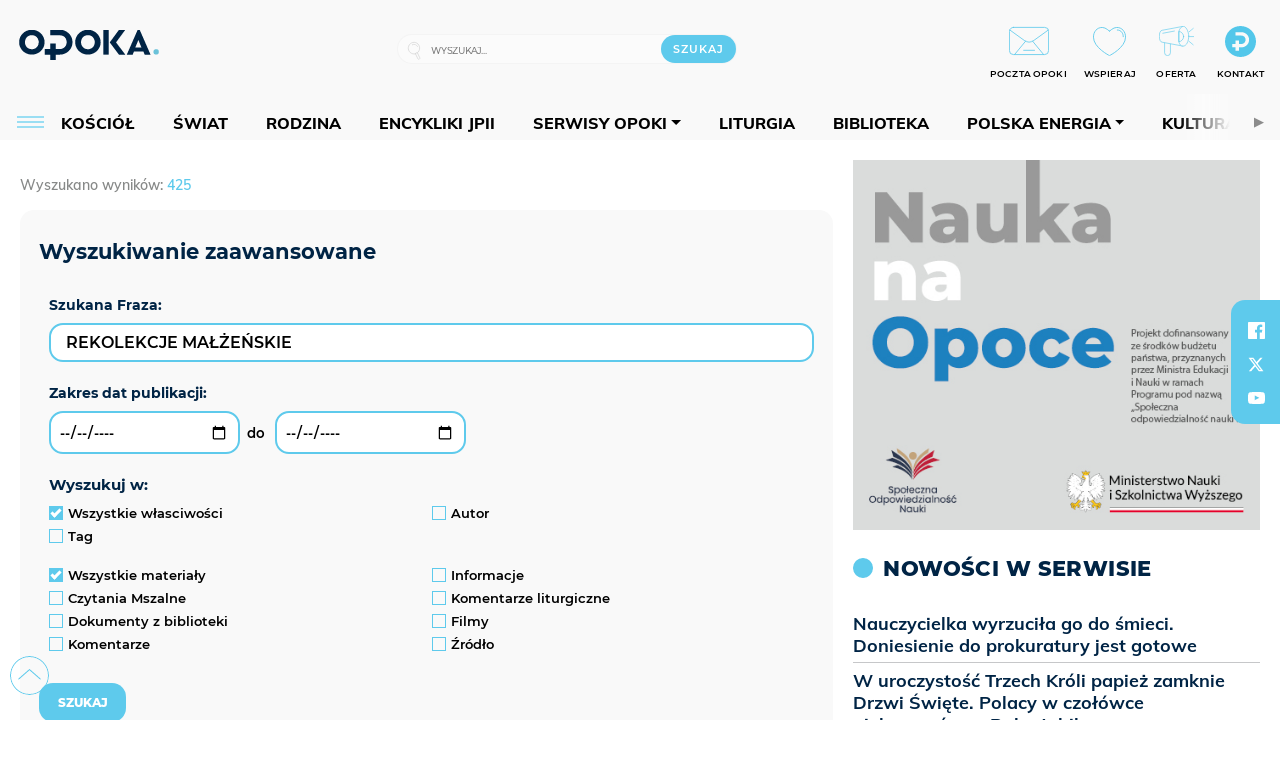

--- FILE ---
content_type: text/html; charset=utf-8
request_url: https://www.google.com/recaptcha/api2/anchor?ar=1&k=6LcwOuwUAAAAAKq9wIGoW2B5ey8UAQjuipIUAvZT&co=aHR0cHM6Ly9vcG9rYS5vcmcucGw6NDQz&hl=en&v=7gg7H51Q-naNfhmCP3_R47ho&size=invisible&anchor-ms=20000&execute-ms=30000&cb=76o0zsz736tz
body_size: 48383
content:
<!DOCTYPE HTML><html dir="ltr" lang="en"><head><meta http-equiv="Content-Type" content="text/html; charset=UTF-8">
<meta http-equiv="X-UA-Compatible" content="IE=edge">
<title>reCAPTCHA</title>
<style type="text/css">
/* cyrillic-ext */
@font-face {
  font-family: 'Roboto';
  font-style: normal;
  font-weight: 400;
  font-stretch: 100%;
  src: url(//fonts.gstatic.com/s/roboto/v48/KFO7CnqEu92Fr1ME7kSn66aGLdTylUAMa3GUBHMdazTgWw.woff2) format('woff2');
  unicode-range: U+0460-052F, U+1C80-1C8A, U+20B4, U+2DE0-2DFF, U+A640-A69F, U+FE2E-FE2F;
}
/* cyrillic */
@font-face {
  font-family: 'Roboto';
  font-style: normal;
  font-weight: 400;
  font-stretch: 100%;
  src: url(//fonts.gstatic.com/s/roboto/v48/KFO7CnqEu92Fr1ME7kSn66aGLdTylUAMa3iUBHMdazTgWw.woff2) format('woff2');
  unicode-range: U+0301, U+0400-045F, U+0490-0491, U+04B0-04B1, U+2116;
}
/* greek-ext */
@font-face {
  font-family: 'Roboto';
  font-style: normal;
  font-weight: 400;
  font-stretch: 100%;
  src: url(//fonts.gstatic.com/s/roboto/v48/KFO7CnqEu92Fr1ME7kSn66aGLdTylUAMa3CUBHMdazTgWw.woff2) format('woff2');
  unicode-range: U+1F00-1FFF;
}
/* greek */
@font-face {
  font-family: 'Roboto';
  font-style: normal;
  font-weight: 400;
  font-stretch: 100%;
  src: url(//fonts.gstatic.com/s/roboto/v48/KFO7CnqEu92Fr1ME7kSn66aGLdTylUAMa3-UBHMdazTgWw.woff2) format('woff2');
  unicode-range: U+0370-0377, U+037A-037F, U+0384-038A, U+038C, U+038E-03A1, U+03A3-03FF;
}
/* math */
@font-face {
  font-family: 'Roboto';
  font-style: normal;
  font-weight: 400;
  font-stretch: 100%;
  src: url(//fonts.gstatic.com/s/roboto/v48/KFO7CnqEu92Fr1ME7kSn66aGLdTylUAMawCUBHMdazTgWw.woff2) format('woff2');
  unicode-range: U+0302-0303, U+0305, U+0307-0308, U+0310, U+0312, U+0315, U+031A, U+0326-0327, U+032C, U+032F-0330, U+0332-0333, U+0338, U+033A, U+0346, U+034D, U+0391-03A1, U+03A3-03A9, U+03B1-03C9, U+03D1, U+03D5-03D6, U+03F0-03F1, U+03F4-03F5, U+2016-2017, U+2034-2038, U+203C, U+2040, U+2043, U+2047, U+2050, U+2057, U+205F, U+2070-2071, U+2074-208E, U+2090-209C, U+20D0-20DC, U+20E1, U+20E5-20EF, U+2100-2112, U+2114-2115, U+2117-2121, U+2123-214F, U+2190, U+2192, U+2194-21AE, U+21B0-21E5, U+21F1-21F2, U+21F4-2211, U+2213-2214, U+2216-22FF, U+2308-230B, U+2310, U+2319, U+231C-2321, U+2336-237A, U+237C, U+2395, U+239B-23B7, U+23D0, U+23DC-23E1, U+2474-2475, U+25AF, U+25B3, U+25B7, U+25BD, U+25C1, U+25CA, U+25CC, U+25FB, U+266D-266F, U+27C0-27FF, U+2900-2AFF, U+2B0E-2B11, U+2B30-2B4C, U+2BFE, U+3030, U+FF5B, U+FF5D, U+1D400-1D7FF, U+1EE00-1EEFF;
}
/* symbols */
@font-face {
  font-family: 'Roboto';
  font-style: normal;
  font-weight: 400;
  font-stretch: 100%;
  src: url(//fonts.gstatic.com/s/roboto/v48/KFO7CnqEu92Fr1ME7kSn66aGLdTylUAMaxKUBHMdazTgWw.woff2) format('woff2');
  unicode-range: U+0001-000C, U+000E-001F, U+007F-009F, U+20DD-20E0, U+20E2-20E4, U+2150-218F, U+2190, U+2192, U+2194-2199, U+21AF, U+21E6-21F0, U+21F3, U+2218-2219, U+2299, U+22C4-22C6, U+2300-243F, U+2440-244A, U+2460-24FF, U+25A0-27BF, U+2800-28FF, U+2921-2922, U+2981, U+29BF, U+29EB, U+2B00-2BFF, U+4DC0-4DFF, U+FFF9-FFFB, U+10140-1018E, U+10190-1019C, U+101A0, U+101D0-101FD, U+102E0-102FB, U+10E60-10E7E, U+1D2C0-1D2D3, U+1D2E0-1D37F, U+1F000-1F0FF, U+1F100-1F1AD, U+1F1E6-1F1FF, U+1F30D-1F30F, U+1F315, U+1F31C, U+1F31E, U+1F320-1F32C, U+1F336, U+1F378, U+1F37D, U+1F382, U+1F393-1F39F, U+1F3A7-1F3A8, U+1F3AC-1F3AF, U+1F3C2, U+1F3C4-1F3C6, U+1F3CA-1F3CE, U+1F3D4-1F3E0, U+1F3ED, U+1F3F1-1F3F3, U+1F3F5-1F3F7, U+1F408, U+1F415, U+1F41F, U+1F426, U+1F43F, U+1F441-1F442, U+1F444, U+1F446-1F449, U+1F44C-1F44E, U+1F453, U+1F46A, U+1F47D, U+1F4A3, U+1F4B0, U+1F4B3, U+1F4B9, U+1F4BB, U+1F4BF, U+1F4C8-1F4CB, U+1F4D6, U+1F4DA, U+1F4DF, U+1F4E3-1F4E6, U+1F4EA-1F4ED, U+1F4F7, U+1F4F9-1F4FB, U+1F4FD-1F4FE, U+1F503, U+1F507-1F50B, U+1F50D, U+1F512-1F513, U+1F53E-1F54A, U+1F54F-1F5FA, U+1F610, U+1F650-1F67F, U+1F687, U+1F68D, U+1F691, U+1F694, U+1F698, U+1F6AD, U+1F6B2, U+1F6B9-1F6BA, U+1F6BC, U+1F6C6-1F6CF, U+1F6D3-1F6D7, U+1F6E0-1F6EA, U+1F6F0-1F6F3, U+1F6F7-1F6FC, U+1F700-1F7FF, U+1F800-1F80B, U+1F810-1F847, U+1F850-1F859, U+1F860-1F887, U+1F890-1F8AD, U+1F8B0-1F8BB, U+1F8C0-1F8C1, U+1F900-1F90B, U+1F93B, U+1F946, U+1F984, U+1F996, U+1F9E9, U+1FA00-1FA6F, U+1FA70-1FA7C, U+1FA80-1FA89, U+1FA8F-1FAC6, U+1FACE-1FADC, U+1FADF-1FAE9, U+1FAF0-1FAF8, U+1FB00-1FBFF;
}
/* vietnamese */
@font-face {
  font-family: 'Roboto';
  font-style: normal;
  font-weight: 400;
  font-stretch: 100%;
  src: url(//fonts.gstatic.com/s/roboto/v48/KFO7CnqEu92Fr1ME7kSn66aGLdTylUAMa3OUBHMdazTgWw.woff2) format('woff2');
  unicode-range: U+0102-0103, U+0110-0111, U+0128-0129, U+0168-0169, U+01A0-01A1, U+01AF-01B0, U+0300-0301, U+0303-0304, U+0308-0309, U+0323, U+0329, U+1EA0-1EF9, U+20AB;
}
/* latin-ext */
@font-face {
  font-family: 'Roboto';
  font-style: normal;
  font-weight: 400;
  font-stretch: 100%;
  src: url(//fonts.gstatic.com/s/roboto/v48/KFO7CnqEu92Fr1ME7kSn66aGLdTylUAMa3KUBHMdazTgWw.woff2) format('woff2');
  unicode-range: U+0100-02BA, U+02BD-02C5, U+02C7-02CC, U+02CE-02D7, U+02DD-02FF, U+0304, U+0308, U+0329, U+1D00-1DBF, U+1E00-1E9F, U+1EF2-1EFF, U+2020, U+20A0-20AB, U+20AD-20C0, U+2113, U+2C60-2C7F, U+A720-A7FF;
}
/* latin */
@font-face {
  font-family: 'Roboto';
  font-style: normal;
  font-weight: 400;
  font-stretch: 100%;
  src: url(//fonts.gstatic.com/s/roboto/v48/KFO7CnqEu92Fr1ME7kSn66aGLdTylUAMa3yUBHMdazQ.woff2) format('woff2');
  unicode-range: U+0000-00FF, U+0131, U+0152-0153, U+02BB-02BC, U+02C6, U+02DA, U+02DC, U+0304, U+0308, U+0329, U+2000-206F, U+20AC, U+2122, U+2191, U+2193, U+2212, U+2215, U+FEFF, U+FFFD;
}
/* cyrillic-ext */
@font-face {
  font-family: 'Roboto';
  font-style: normal;
  font-weight: 500;
  font-stretch: 100%;
  src: url(//fonts.gstatic.com/s/roboto/v48/KFO7CnqEu92Fr1ME7kSn66aGLdTylUAMa3GUBHMdazTgWw.woff2) format('woff2');
  unicode-range: U+0460-052F, U+1C80-1C8A, U+20B4, U+2DE0-2DFF, U+A640-A69F, U+FE2E-FE2F;
}
/* cyrillic */
@font-face {
  font-family: 'Roboto';
  font-style: normal;
  font-weight: 500;
  font-stretch: 100%;
  src: url(//fonts.gstatic.com/s/roboto/v48/KFO7CnqEu92Fr1ME7kSn66aGLdTylUAMa3iUBHMdazTgWw.woff2) format('woff2');
  unicode-range: U+0301, U+0400-045F, U+0490-0491, U+04B0-04B1, U+2116;
}
/* greek-ext */
@font-face {
  font-family: 'Roboto';
  font-style: normal;
  font-weight: 500;
  font-stretch: 100%;
  src: url(//fonts.gstatic.com/s/roboto/v48/KFO7CnqEu92Fr1ME7kSn66aGLdTylUAMa3CUBHMdazTgWw.woff2) format('woff2');
  unicode-range: U+1F00-1FFF;
}
/* greek */
@font-face {
  font-family: 'Roboto';
  font-style: normal;
  font-weight: 500;
  font-stretch: 100%;
  src: url(//fonts.gstatic.com/s/roboto/v48/KFO7CnqEu92Fr1ME7kSn66aGLdTylUAMa3-UBHMdazTgWw.woff2) format('woff2');
  unicode-range: U+0370-0377, U+037A-037F, U+0384-038A, U+038C, U+038E-03A1, U+03A3-03FF;
}
/* math */
@font-face {
  font-family: 'Roboto';
  font-style: normal;
  font-weight: 500;
  font-stretch: 100%;
  src: url(//fonts.gstatic.com/s/roboto/v48/KFO7CnqEu92Fr1ME7kSn66aGLdTylUAMawCUBHMdazTgWw.woff2) format('woff2');
  unicode-range: U+0302-0303, U+0305, U+0307-0308, U+0310, U+0312, U+0315, U+031A, U+0326-0327, U+032C, U+032F-0330, U+0332-0333, U+0338, U+033A, U+0346, U+034D, U+0391-03A1, U+03A3-03A9, U+03B1-03C9, U+03D1, U+03D5-03D6, U+03F0-03F1, U+03F4-03F5, U+2016-2017, U+2034-2038, U+203C, U+2040, U+2043, U+2047, U+2050, U+2057, U+205F, U+2070-2071, U+2074-208E, U+2090-209C, U+20D0-20DC, U+20E1, U+20E5-20EF, U+2100-2112, U+2114-2115, U+2117-2121, U+2123-214F, U+2190, U+2192, U+2194-21AE, U+21B0-21E5, U+21F1-21F2, U+21F4-2211, U+2213-2214, U+2216-22FF, U+2308-230B, U+2310, U+2319, U+231C-2321, U+2336-237A, U+237C, U+2395, U+239B-23B7, U+23D0, U+23DC-23E1, U+2474-2475, U+25AF, U+25B3, U+25B7, U+25BD, U+25C1, U+25CA, U+25CC, U+25FB, U+266D-266F, U+27C0-27FF, U+2900-2AFF, U+2B0E-2B11, U+2B30-2B4C, U+2BFE, U+3030, U+FF5B, U+FF5D, U+1D400-1D7FF, U+1EE00-1EEFF;
}
/* symbols */
@font-face {
  font-family: 'Roboto';
  font-style: normal;
  font-weight: 500;
  font-stretch: 100%;
  src: url(//fonts.gstatic.com/s/roboto/v48/KFO7CnqEu92Fr1ME7kSn66aGLdTylUAMaxKUBHMdazTgWw.woff2) format('woff2');
  unicode-range: U+0001-000C, U+000E-001F, U+007F-009F, U+20DD-20E0, U+20E2-20E4, U+2150-218F, U+2190, U+2192, U+2194-2199, U+21AF, U+21E6-21F0, U+21F3, U+2218-2219, U+2299, U+22C4-22C6, U+2300-243F, U+2440-244A, U+2460-24FF, U+25A0-27BF, U+2800-28FF, U+2921-2922, U+2981, U+29BF, U+29EB, U+2B00-2BFF, U+4DC0-4DFF, U+FFF9-FFFB, U+10140-1018E, U+10190-1019C, U+101A0, U+101D0-101FD, U+102E0-102FB, U+10E60-10E7E, U+1D2C0-1D2D3, U+1D2E0-1D37F, U+1F000-1F0FF, U+1F100-1F1AD, U+1F1E6-1F1FF, U+1F30D-1F30F, U+1F315, U+1F31C, U+1F31E, U+1F320-1F32C, U+1F336, U+1F378, U+1F37D, U+1F382, U+1F393-1F39F, U+1F3A7-1F3A8, U+1F3AC-1F3AF, U+1F3C2, U+1F3C4-1F3C6, U+1F3CA-1F3CE, U+1F3D4-1F3E0, U+1F3ED, U+1F3F1-1F3F3, U+1F3F5-1F3F7, U+1F408, U+1F415, U+1F41F, U+1F426, U+1F43F, U+1F441-1F442, U+1F444, U+1F446-1F449, U+1F44C-1F44E, U+1F453, U+1F46A, U+1F47D, U+1F4A3, U+1F4B0, U+1F4B3, U+1F4B9, U+1F4BB, U+1F4BF, U+1F4C8-1F4CB, U+1F4D6, U+1F4DA, U+1F4DF, U+1F4E3-1F4E6, U+1F4EA-1F4ED, U+1F4F7, U+1F4F9-1F4FB, U+1F4FD-1F4FE, U+1F503, U+1F507-1F50B, U+1F50D, U+1F512-1F513, U+1F53E-1F54A, U+1F54F-1F5FA, U+1F610, U+1F650-1F67F, U+1F687, U+1F68D, U+1F691, U+1F694, U+1F698, U+1F6AD, U+1F6B2, U+1F6B9-1F6BA, U+1F6BC, U+1F6C6-1F6CF, U+1F6D3-1F6D7, U+1F6E0-1F6EA, U+1F6F0-1F6F3, U+1F6F7-1F6FC, U+1F700-1F7FF, U+1F800-1F80B, U+1F810-1F847, U+1F850-1F859, U+1F860-1F887, U+1F890-1F8AD, U+1F8B0-1F8BB, U+1F8C0-1F8C1, U+1F900-1F90B, U+1F93B, U+1F946, U+1F984, U+1F996, U+1F9E9, U+1FA00-1FA6F, U+1FA70-1FA7C, U+1FA80-1FA89, U+1FA8F-1FAC6, U+1FACE-1FADC, U+1FADF-1FAE9, U+1FAF0-1FAF8, U+1FB00-1FBFF;
}
/* vietnamese */
@font-face {
  font-family: 'Roboto';
  font-style: normal;
  font-weight: 500;
  font-stretch: 100%;
  src: url(//fonts.gstatic.com/s/roboto/v48/KFO7CnqEu92Fr1ME7kSn66aGLdTylUAMa3OUBHMdazTgWw.woff2) format('woff2');
  unicode-range: U+0102-0103, U+0110-0111, U+0128-0129, U+0168-0169, U+01A0-01A1, U+01AF-01B0, U+0300-0301, U+0303-0304, U+0308-0309, U+0323, U+0329, U+1EA0-1EF9, U+20AB;
}
/* latin-ext */
@font-face {
  font-family: 'Roboto';
  font-style: normal;
  font-weight: 500;
  font-stretch: 100%;
  src: url(//fonts.gstatic.com/s/roboto/v48/KFO7CnqEu92Fr1ME7kSn66aGLdTylUAMa3KUBHMdazTgWw.woff2) format('woff2');
  unicode-range: U+0100-02BA, U+02BD-02C5, U+02C7-02CC, U+02CE-02D7, U+02DD-02FF, U+0304, U+0308, U+0329, U+1D00-1DBF, U+1E00-1E9F, U+1EF2-1EFF, U+2020, U+20A0-20AB, U+20AD-20C0, U+2113, U+2C60-2C7F, U+A720-A7FF;
}
/* latin */
@font-face {
  font-family: 'Roboto';
  font-style: normal;
  font-weight: 500;
  font-stretch: 100%;
  src: url(//fonts.gstatic.com/s/roboto/v48/KFO7CnqEu92Fr1ME7kSn66aGLdTylUAMa3yUBHMdazQ.woff2) format('woff2');
  unicode-range: U+0000-00FF, U+0131, U+0152-0153, U+02BB-02BC, U+02C6, U+02DA, U+02DC, U+0304, U+0308, U+0329, U+2000-206F, U+20AC, U+2122, U+2191, U+2193, U+2212, U+2215, U+FEFF, U+FFFD;
}
/* cyrillic-ext */
@font-face {
  font-family: 'Roboto';
  font-style: normal;
  font-weight: 900;
  font-stretch: 100%;
  src: url(//fonts.gstatic.com/s/roboto/v48/KFO7CnqEu92Fr1ME7kSn66aGLdTylUAMa3GUBHMdazTgWw.woff2) format('woff2');
  unicode-range: U+0460-052F, U+1C80-1C8A, U+20B4, U+2DE0-2DFF, U+A640-A69F, U+FE2E-FE2F;
}
/* cyrillic */
@font-face {
  font-family: 'Roboto';
  font-style: normal;
  font-weight: 900;
  font-stretch: 100%;
  src: url(//fonts.gstatic.com/s/roboto/v48/KFO7CnqEu92Fr1ME7kSn66aGLdTylUAMa3iUBHMdazTgWw.woff2) format('woff2');
  unicode-range: U+0301, U+0400-045F, U+0490-0491, U+04B0-04B1, U+2116;
}
/* greek-ext */
@font-face {
  font-family: 'Roboto';
  font-style: normal;
  font-weight: 900;
  font-stretch: 100%;
  src: url(//fonts.gstatic.com/s/roboto/v48/KFO7CnqEu92Fr1ME7kSn66aGLdTylUAMa3CUBHMdazTgWw.woff2) format('woff2');
  unicode-range: U+1F00-1FFF;
}
/* greek */
@font-face {
  font-family: 'Roboto';
  font-style: normal;
  font-weight: 900;
  font-stretch: 100%;
  src: url(//fonts.gstatic.com/s/roboto/v48/KFO7CnqEu92Fr1ME7kSn66aGLdTylUAMa3-UBHMdazTgWw.woff2) format('woff2');
  unicode-range: U+0370-0377, U+037A-037F, U+0384-038A, U+038C, U+038E-03A1, U+03A3-03FF;
}
/* math */
@font-face {
  font-family: 'Roboto';
  font-style: normal;
  font-weight: 900;
  font-stretch: 100%;
  src: url(//fonts.gstatic.com/s/roboto/v48/KFO7CnqEu92Fr1ME7kSn66aGLdTylUAMawCUBHMdazTgWw.woff2) format('woff2');
  unicode-range: U+0302-0303, U+0305, U+0307-0308, U+0310, U+0312, U+0315, U+031A, U+0326-0327, U+032C, U+032F-0330, U+0332-0333, U+0338, U+033A, U+0346, U+034D, U+0391-03A1, U+03A3-03A9, U+03B1-03C9, U+03D1, U+03D5-03D6, U+03F0-03F1, U+03F4-03F5, U+2016-2017, U+2034-2038, U+203C, U+2040, U+2043, U+2047, U+2050, U+2057, U+205F, U+2070-2071, U+2074-208E, U+2090-209C, U+20D0-20DC, U+20E1, U+20E5-20EF, U+2100-2112, U+2114-2115, U+2117-2121, U+2123-214F, U+2190, U+2192, U+2194-21AE, U+21B0-21E5, U+21F1-21F2, U+21F4-2211, U+2213-2214, U+2216-22FF, U+2308-230B, U+2310, U+2319, U+231C-2321, U+2336-237A, U+237C, U+2395, U+239B-23B7, U+23D0, U+23DC-23E1, U+2474-2475, U+25AF, U+25B3, U+25B7, U+25BD, U+25C1, U+25CA, U+25CC, U+25FB, U+266D-266F, U+27C0-27FF, U+2900-2AFF, U+2B0E-2B11, U+2B30-2B4C, U+2BFE, U+3030, U+FF5B, U+FF5D, U+1D400-1D7FF, U+1EE00-1EEFF;
}
/* symbols */
@font-face {
  font-family: 'Roboto';
  font-style: normal;
  font-weight: 900;
  font-stretch: 100%;
  src: url(//fonts.gstatic.com/s/roboto/v48/KFO7CnqEu92Fr1ME7kSn66aGLdTylUAMaxKUBHMdazTgWw.woff2) format('woff2');
  unicode-range: U+0001-000C, U+000E-001F, U+007F-009F, U+20DD-20E0, U+20E2-20E4, U+2150-218F, U+2190, U+2192, U+2194-2199, U+21AF, U+21E6-21F0, U+21F3, U+2218-2219, U+2299, U+22C4-22C6, U+2300-243F, U+2440-244A, U+2460-24FF, U+25A0-27BF, U+2800-28FF, U+2921-2922, U+2981, U+29BF, U+29EB, U+2B00-2BFF, U+4DC0-4DFF, U+FFF9-FFFB, U+10140-1018E, U+10190-1019C, U+101A0, U+101D0-101FD, U+102E0-102FB, U+10E60-10E7E, U+1D2C0-1D2D3, U+1D2E0-1D37F, U+1F000-1F0FF, U+1F100-1F1AD, U+1F1E6-1F1FF, U+1F30D-1F30F, U+1F315, U+1F31C, U+1F31E, U+1F320-1F32C, U+1F336, U+1F378, U+1F37D, U+1F382, U+1F393-1F39F, U+1F3A7-1F3A8, U+1F3AC-1F3AF, U+1F3C2, U+1F3C4-1F3C6, U+1F3CA-1F3CE, U+1F3D4-1F3E0, U+1F3ED, U+1F3F1-1F3F3, U+1F3F5-1F3F7, U+1F408, U+1F415, U+1F41F, U+1F426, U+1F43F, U+1F441-1F442, U+1F444, U+1F446-1F449, U+1F44C-1F44E, U+1F453, U+1F46A, U+1F47D, U+1F4A3, U+1F4B0, U+1F4B3, U+1F4B9, U+1F4BB, U+1F4BF, U+1F4C8-1F4CB, U+1F4D6, U+1F4DA, U+1F4DF, U+1F4E3-1F4E6, U+1F4EA-1F4ED, U+1F4F7, U+1F4F9-1F4FB, U+1F4FD-1F4FE, U+1F503, U+1F507-1F50B, U+1F50D, U+1F512-1F513, U+1F53E-1F54A, U+1F54F-1F5FA, U+1F610, U+1F650-1F67F, U+1F687, U+1F68D, U+1F691, U+1F694, U+1F698, U+1F6AD, U+1F6B2, U+1F6B9-1F6BA, U+1F6BC, U+1F6C6-1F6CF, U+1F6D3-1F6D7, U+1F6E0-1F6EA, U+1F6F0-1F6F3, U+1F6F7-1F6FC, U+1F700-1F7FF, U+1F800-1F80B, U+1F810-1F847, U+1F850-1F859, U+1F860-1F887, U+1F890-1F8AD, U+1F8B0-1F8BB, U+1F8C0-1F8C1, U+1F900-1F90B, U+1F93B, U+1F946, U+1F984, U+1F996, U+1F9E9, U+1FA00-1FA6F, U+1FA70-1FA7C, U+1FA80-1FA89, U+1FA8F-1FAC6, U+1FACE-1FADC, U+1FADF-1FAE9, U+1FAF0-1FAF8, U+1FB00-1FBFF;
}
/* vietnamese */
@font-face {
  font-family: 'Roboto';
  font-style: normal;
  font-weight: 900;
  font-stretch: 100%;
  src: url(//fonts.gstatic.com/s/roboto/v48/KFO7CnqEu92Fr1ME7kSn66aGLdTylUAMa3OUBHMdazTgWw.woff2) format('woff2');
  unicode-range: U+0102-0103, U+0110-0111, U+0128-0129, U+0168-0169, U+01A0-01A1, U+01AF-01B0, U+0300-0301, U+0303-0304, U+0308-0309, U+0323, U+0329, U+1EA0-1EF9, U+20AB;
}
/* latin-ext */
@font-face {
  font-family: 'Roboto';
  font-style: normal;
  font-weight: 900;
  font-stretch: 100%;
  src: url(//fonts.gstatic.com/s/roboto/v48/KFO7CnqEu92Fr1ME7kSn66aGLdTylUAMa3KUBHMdazTgWw.woff2) format('woff2');
  unicode-range: U+0100-02BA, U+02BD-02C5, U+02C7-02CC, U+02CE-02D7, U+02DD-02FF, U+0304, U+0308, U+0329, U+1D00-1DBF, U+1E00-1E9F, U+1EF2-1EFF, U+2020, U+20A0-20AB, U+20AD-20C0, U+2113, U+2C60-2C7F, U+A720-A7FF;
}
/* latin */
@font-face {
  font-family: 'Roboto';
  font-style: normal;
  font-weight: 900;
  font-stretch: 100%;
  src: url(//fonts.gstatic.com/s/roboto/v48/KFO7CnqEu92Fr1ME7kSn66aGLdTylUAMa3yUBHMdazQ.woff2) format('woff2');
  unicode-range: U+0000-00FF, U+0131, U+0152-0153, U+02BB-02BC, U+02C6, U+02DA, U+02DC, U+0304, U+0308, U+0329, U+2000-206F, U+20AC, U+2122, U+2191, U+2193, U+2212, U+2215, U+FEFF, U+FFFD;
}

</style>
<link rel="stylesheet" type="text/css" href="https://www.gstatic.com/recaptcha/releases/7gg7H51Q-naNfhmCP3_R47ho/styles__ltr.css">
<script nonce="KVmCPtAiUCoV-wdF52JMOw" type="text/javascript">window['__recaptcha_api'] = 'https://www.google.com/recaptcha/api2/';</script>
<script type="text/javascript" src="https://www.gstatic.com/recaptcha/releases/7gg7H51Q-naNfhmCP3_R47ho/recaptcha__en.js" nonce="KVmCPtAiUCoV-wdF52JMOw">
      
    </script></head>
<body><div id="rc-anchor-alert" class="rc-anchor-alert"></div>
<input type="hidden" id="recaptcha-token" value="[base64]">
<script type="text/javascript" nonce="KVmCPtAiUCoV-wdF52JMOw">
      recaptcha.anchor.Main.init("[\x22ainput\x22,[\x22bgdata\x22,\x22\x22,\[base64]/[base64]/[base64]/KE4oMTI0LHYsdi5HKSxMWihsLHYpKTpOKDEyNCx2LGwpLFYpLHYpLFQpKSxGKDE3MSx2KX0scjc9ZnVuY3Rpb24obCl7cmV0dXJuIGx9LEM9ZnVuY3Rpb24obCxWLHYpe04odixsLFYpLFZbYWtdPTI3OTZ9LG49ZnVuY3Rpb24obCxWKXtWLlg9KChWLlg/[base64]/[base64]/[base64]/[base64]/[base64]/[base64]/[base64]/[base64]/[base64]/[base64]/[base64]\\u003d\x22,\[base64]\x22,\[base64]/[base64]/[base64]/Ci8OQw6TDrMOAC8KVH8O5w77CoTfCrMKiw7VMakBuwp7DjsOxWMOJNsKzNMKvwrgMOF4UZDpcQ07DrBHDiHXCjcKbwr/CgnnDgsOYeMKhZ8O9DzYbwroaNE8LwoQCwq3Cg8OzwqJtR1fDg8O5wpvCr2/Dt8Olwq9PeMOwwr5uGcOMXBXCuQVMwq1lRn3DuD7CmQvCisOtP8K+G27DrMOcwpjDjkZVw5bCjcOWwqDCuMOnV8KTDUldMcKfw7hoCwzCpVXCsWbDrcOpN10mwplAUAFpbsKmwpXCvsODe1DCnww9WCw5EH/DlXEyLDbDhkbDqBpDHF/Cu8OQwrLDqsKIwqTCm3UYw6TCtcKEwpcIN8OqV8Klw6AFw4RKw4vDtsOFwoVIH1NIe8KLWhoSw755wpRTfiljaw7CulDCn8KXwrJeAi8fwqDCqsOYw4oKw7rCh8OMwoIwWsOGemrDlgQ/QHLDiFLDvMO/wq0FwocLDAFQwrTCrzJkX3p1RsO/w63DpyjDosO2G8OPLxBbaH7DnG3ChsOAw7jCqxfCjcKdOsKgw6MYw7TDrcOsw4oFCsO6LcOUw5zChB1ENTXDqQzCgizDusK/[base64]/[base64]/wq1hwo4uNFHDiMOKwqbClMKpJGrDgcKAwpzDtTs3w4ccw5MEw7NUKVB3w4HDmcKhSyJ8w6sFe3BwKMKWdMObwqkPMUPDgMO7ZljCmGUyacOOf1nCvcOYXcOsaCM5S2LDgcOkWFR6wqnCmSTCs8K/EDjDo8KCUG9Jw4l6wqtEwq05w4FHHcO0K3rCisKpGMOddnBVwrHDi1TCncOjw5Vpw5UpesO9w4R2w7tcwobDmMO3wokaHHN/w5nDrcK6OsKzUAvCkBNzwqXCn8KIw48YASJuwobDvcO8Y09HwqfCv8K0fcOXw6fDniNMelzCn8OMcMK3w5bDvSXCjcKlworCl8ORXXl/ccKHwrQpwoPCk8K3wpHCoCrDvsKRwrMXWsKEwrBeNMKXwpcwAcKDDcOHw7ojMsKtF8KYwo7CkmMVw4F4wq8Xw7UrOsO0w7xZw4Axw49/wpXCmMOnwoF0OF/Di8K1w4QhdcKEw60zwp8Jw7TCnU/Cg0xRwoLDocO6w4ZYw5klK8KmQcKww4XCpSjCqnjDr1nDqsKaesOJS8KtN8KMMMOqw655w7zCj8KRw4LCpsOxw7TDtsO+bCoHw7dRScOcOGvDlsKKa3/Dq0IWcsKBOcK3WMKNw4Fzw6obw6R1w55TNnYsUy/CmlMewrnDpcKMQQLDvirDt8OywolKwpXDvFfDmcOgP8KzFCYkEcOiWsKtHh/DuUjDuX5yScK4w77DiMKywpzDoR/DlsOQw7TDnGrCnC5qw7QGw5IZwodqw5jDnsKKw6PDvcOywr58aywoBl7CssOAwrsjbMKndmIHw7wzw5HDrMKNwqU4w612wpzCpMOawo3CoMO/[base64]/CkxlawqUqGMO/w4nDpUPCssKndQfDpcKfRlrDgcKrHiDChXnDiUE/cMKqw4p9w5zCijbChcKNwo7DgsKDQ8ONwr1FwpHDjsOtw4V6w6TDs8OwYsOkw68df8OEQx12w5fChMK4wpkBOVfDh3jCjQIbfCFkw6nCtcOEwpjCrsKYUsKKw4fDumsjOsKMwpFnwo7CosKuIA3CgsOZw7fCiQkVw6/CmGFiwoN/[base64]/DicORCFN/FEjCu2ZZwr9Ewp8dw4fCol1sNMOhV8OpDsOVwq0OW8OnwpTChsKyLzLDvcK/w6Y+JMKGdG54wo1AK8OZSDA/dkYnw48gQh9iQ8OSb8ONdsO4wrXDkcOcw5RNwpk/VcOvwo1qFWUAwoLCi3EEM8KqSUYKw6HDocK2w7g/w7PCtsKiYMOxw63DpgjCucOWK8OXw7HDt0HCt1HCsMOEwrRCwpXDhGfCsMKLe8OGJ0zDhsO3KMKjCMOAw50/[base64]/Cn0rCtxYYIsOuesKZwoghbU7Dv8KuEMObwrbCuioEw4/[base64]/DqsKNwqZyGCwmehrDhljCgRrCh8KdSsK2wpDClgobwrDCiMKjZcOPDMO4wqR6E8O5MTwcL8OQw4weMnprFcO5w4JXCDsYw5bDkHIyw5zDmcKlEMOxa3DDoF8lFmjDpEQFRsOCJcKiMMO9w6PDksKwFS87YMKndjXDq8KZw4E/[base64]/[base64]/Cv8KjwpZVw70Iw5fCmsObw6NnZUfClE/Do2p2axHDk8KeEMKkL01xw4XDoEkRVS/CvsKIwpEBacOaaAh0IkdNw695wqTCq8Oswq3DgDYxw6DCksOfw7zCqjoDVA9kw6jDjXdow7EDAcKCAMKxRxRfw4DDrMO4bRhrXCbCqcOoSRfDrcObdjI1IQAtwoRGK13DoMO1YsKOwoF/[base64]/[base64]/[base64]/Co8OEwpANAjzDsQk/w5xMbcOCwoPDp2LDksKiw6ssw6vCjsKMVkXCusKPw4HCt3wqMGDCisOFwqBmW2V4WcKIwpPCscONEVwowpLCrcO7w4TCmMKzw4AfDMOxN8O8woVPw5fCuWUrUgVuHcK4S3zCtMO1d3Brw6vCo8KHw4gNBB/CrnnCuMO4IcOWbgbCizd2w4csGXDDjsOPAcKAHV8gacKnE0hXwpdvw4HCnMO/EBnCp0waw4fDpMOww6BYwpnDusKFwr/CtVvCohNJwrfCscOawpkZBjp6w752w7YQw77Cu352d0PCjw3DljZ4EAI1M8O/RWEJwrxqaVpcTTrDm0YmwpDCnsKuw4ErRR3Dkkl7wqAaw53ClBprXMKtSjd+wr4jGMOdw6k7w4XCo3AjwpfDo8OFHR/[base64]/[base64]/[base64]/[base64]/w4E4wofCgzdowp8cw5RLw77Cr8OScmDCjcO8w5zDtS7DksOxw53DksK3cMKtw6bCrhgQMsOAw6hsCERewq/DrQDDknUpCUrCijDCsGpuN8OjIwwhwp8zw71OwpvCrzzDkQDCu8O/YzJsY8OzfzvDtHARAHYywp3DhsK8MgtKCsKnBcKYw5A5w47DlMKBw6MIEAQSB3JdFcKbTcKWBsONCwTCjAbDrnXDrFZANhsZwp1GXkLDkks0PsKrw7VWNcOzw5AVwr52w7zDj8K/[base64]/[base64]/[base64]/CrA5uw590w6F/V1Zyw4zCtMKteWNywqwPw540w5HCugrDp0nCq8KyIzfDhH7CicKtesKBw5cLfcKYIj7DnsK4w7XCmFjDuFnDhXw3wo7CqBjDscKWXcKIDhNcQnzCmsKQw7l9w7BtwowVwpbDk8O0esK0YMOdwrFsV1NuScKiRTYUwpsLWmRDwpobwo5zVyEwNxt1w7/[base64]/Dt8OGw5jCs8O0KmbDpwttw41tw4PCg8KHw4B9wo1lw6rCl8OBwpEqw6Yhw6VBw47CvsKbwrPDpQPClsOfDzHDpyTCkD7DpCnCvsO/[base64]/DmiY0w7TCl2HDmwImSAnDiSJCC8K6w5YqKEjCgcOPLMO/wrnCtsKnwq3Ck8OowqEcwp92wpTCsnh2F14OG8KSwplIw7BPwrEOwpPCsMOZAsK9JMOAcG1sT1IdwrZCG8O3DcOcYcOew5syw4Yxw7DCskwLd8Olw5zDpMK/woAiwqnCsAnDg8KZWMOgGwdrL2bCkMOCwobDgMKMwqHDsR3DkWpOwpFDWcOjwqzDrCXDtcKacMKHBTTDkcOEIRlWwoDCr8KkHl7DhAgywoLCjE59FShjAWA7wp9nXW1ew6vDj1dWeWfCnGfClsO9w7lnw6jDscKwAsKGwpsJwqjCihVuwqjDi0vCjlNKw4Z5w7lcYcK/WMOiW8KMwrVfw5zCvQYkwprDqDhvw5E0w7VpPsOewoYjGMKeC8O/woMeMMK6JDfCrQDCisOZw4l/EcKgwprDv23CpcK9N8OhZcKkwqw8UCRpwokxw63CscOaw5JUw6psa1keGk/CjsKVScOew63Cr8KlwqJfwp9WV8KlBULDpsKYwp/CqMOFw7AUNMKBeSTCkcKnwpLDgnZmJMKVLTbDtUHCi8O2PDodwoVYSMOqw4rCgGV/UixnwrXDjRLClcKBwojCnD3CvcOWdhjDqmIWw5Rbw6nCtmPDqcObwpnCgcKSb2d5DcO6cHgxw5PDhcOCZicKw5QZwq/[base64]/CtDTDrF9WSsOyZBPCoHNUOsKeMkg4H8KZJ8K4TCHCoy7DpcO4a212w7d+wr85FcKSw4zCr8KPZnLCk8OJw4ADw603wq5CWDLChcOUwqQ/wpfDoyHDox/CucOzG8KIFSVEfRhJw6bDnxArwofDkMKqwoTDpxZgBWzCncOWK8KGw6lAdmghcMK/E8OjPno9Ul3CpsKkdF9jw5JIwpoMIMKnworDnMOaEcORw6QCV8OFwr3Ck0HDsxRBGlJNdMOfw4gQw7RbTH81w7fDgmfCkcOyLMOuVR/CocK5w50mw7gSZMOkPmrDl37CuMOYwpN8XcK4P1sSw4LCssOew5pCw77DhcKNe8OIHDp/[base64]/AsKJw7xiSExPI0vDrMKTBMKSwpzCtlvDqcKqwoPDoMOlwpTDjjs8ehjCiS7CmkMDCiZqwoAJfsK+OVZew53CiRrDhH/DmMKhDsKsw6ENAMODw5DCpj3Do3New4DCp8KlW3whwo/CoGtpfcKSJF3DrcOdGcOlwqsGwq0KwqgVw67CtzrCn8KVw50gwpTCrcKpw5NYWQjClirCgcO8w4BGw4nDvk/Co8O3wrbCqxp3V8K/[base64]/Dh0VgwpTDq8KmwqjDsMK0dzx9FQFsEmwYcF3DncOSOzlZwojDkVXDp8OkGSBuw5UOwp5WwpjCrcOTw7FySWF9PsOzXC0xw7MFTMKJODrCi8Opw5pTw6LDs8OwYMOkwofCrgjCil5KwpDDlMOow4XDsnDDlcO/[base64]/DoMKdwrXDqsKZeRN5w5A7KyF6IQfDnCkwaFkew7HDmW4AK3kNRcKAw77DrsKGwqjDhUx9CivCncKcOcK7GMOJw47DvAAWw7sGe1zDhABkwo3CgSslw4rDlCzCkcO/[base64]/[base64]/woARwpXDvQ7DocOwFA5DIcKBwrA4SVUfw6IeGVYfHMOCVsOlwo/Do8O1UE82PCwvO8K+w4JmwoA4Mh3CvSUGw77DrUkkw6Uxw67CtV44T2fCoMO8wpJDO8Oyw4PCjn7DtMOKw6jCv8O5ZcOQw5fCgHoEwpQdVMKew57DpcOoD10Bw4nDm2LCksOzBzbDo8OmwqnCl8O4woLDqyPDqMOKw6nCunUjOUgDSiNpLcKtOEE/Wh1jAB7Coi/DqkRuw5XDrwAiIsOewoQbwrLCix/DmBPDjcKjwrl5BX4oDsOwQgPCpsOxOhzDu8O5w71VwrwEB8OtwpBIUsOsZAZOX8KMwrnDujRAw5/ChBDDr0vCkHbDpMONw5Jjw7LCk13DrgxuwrQ+w4bDgsObwqwSRhDDjMKaWRBcdCJiwp5vZnXClcKmfsK/ACVkwp1+wplGIcKOV8O3w5LDisKkw4/DrjkEe8K2HHTCuGJYHSVZwoggY3MTXcK+GEt+En9gf0NYZCIbFsO1AC1UwrHDrHbDlsK5w60gwqzDoADDmCdvY8Ksw7TCsXk2OcKWC2/ClMOPwoBXw5vCliQOwpfDisONw47Du8KCJsOFwr3Cm0sqHMKfwqZUwrZYwro8WxQiRhJeBMKawpPCsMKGMcOFwqjCgUFyw4/CqBc6wptTwpcww4QscMOjNsOgwpBMbcOiwosjTiV6wqcyGmd9w7UFOcOFw6rDklTDv8OVwpDClWvCoQLCgMOkecOGOMKmwps1w7ILEcKowokuRsK6wpMmw57DtS/DsTlSUDrCuQA1CcOcwqXCi8OfAHTCsHAxw48lw59vwoXCtBYMcU/DlsOlwrcpwpLDlcKuw59GbV5+wo/DpMOPwo7Dv8KCwoMgZMKOwpPDn8KBSsOTBcOrJzthDcOqw4/Cvgcvwp3Dnl8owoluwpzDqx9sNMKcDsKqXMKUf8O7w7RYVcOyIHLDt8OUKcKVw68rSELDmMK6w63DgyfDj3xXUVtJRGoAw43CvB3CqC/Dp8OeAmTDqBzDkGbCmzPDl8KEwqcow7AbaGY/wqfCglpqw6LDt8Ohwq7DsHAKw47DnVwvQlh/w7pQe8O1wpbCkGjCh0PDssKzwrQLw58qBsK6w4XCsH8sw75EeQZHwrEZBg4dFFluwrtAasKyKMKHP1UDcMKtSADDr1zDigfCicKTw7DCo8O8wq9kwrZtSsOxbMKvFnE3w4dwwqUVcgjDpMK7cQR9wqHDu1/CnhDCj3vCgB7DmsOHw6Fsw7JbwqdCMSrCsm3CmgfDosO9KT0jZsKpfWcAEWTDu0ZtCj7CoyNyG8O7w55OHCdKVwrDocOGPm5lw73CtirDqsKew4o/MGrDp8O2MVLDqxgVCcKRF25pw5nDrHrCucK6wpdewr0bfMOPLnbDqMOtw5hIX33CnsKOVjjCksK3BsOqwpXCsCYmwpPCqG5qw4QXPcOUG0/CnXHDmxTClsKMMsOxwrAoTsODJ8OHGcO4EMKgREbCmgVbWsKPP8KnBFATwqTDkcOawrkIHcK5QmfDgsOzw6fCq1IKfMOuw7Z9wo0jw4/CkGUGI8KkwqxzO8OnwqgLCnxNw6jDkMK9FMKUwr7CjcKmPsKCNBnDiMKcwr5XwobCrMKewr/CqsKga8OWUVk/w41Kb8KgWsKKdFxfw4QLIRLCqBYYEwgWwoTChMOmwrwgw6XCj8KgURvCrADCn8KJDMOTw6XChW/CkMOEEsOXA8O3R2tfw5kgRsOMAcOqNMK9w57DoTLCssK9w6hpOMOmBx/Dt0pxw4ZPdsO+bgRZScKIwogZbQPCv0LDtiDCojXCjjdiwrQpwp/DohHCtHlXwqMrwobDqhHCpMKkTATCkg7DjsOBwqbCo8KjM1vCk8K+wrwLw4HDrcKJw53CsDFBNzYJw4pNw6N3PA7ChEQWw6rCrMKvSzcJGsKkwqbCtXARwrl/RcOOwpUQZH/[base64]/CqhvCjzrCgUJVw5BZX8Kmw6lrRU8swpzCrH5QQBjDqy/CscOyd3prw4vCoQjChGtow7MGwpLCg8Oxw6d/Y8Kzf8KXBcO8wrsrw7XCtEAIe8KnR8Kpw5nCncO1wofCosK/[base64]/DpsO5w7zDsE/CjcKaJcOwWkjCjMOlA8Kpw6QnWGt6C8OgXcKebiInbVnCmcK/w5DChsOKwoFzw4ogMXfDnj3DsRPDhMOVwp3CgHYxw5cwTDsqwqDDnzXDrHw9CSrCrEdow5LCgxzCtsKyw7HCsS3CrMKxw6E/w411woV7wqjCjsO6w6jCkmBaCggoVTNDw4fDiMO7wonDl8KVw63CiB3CvEwxMTNjF8OPL2XDv3EVw4PCucOaMsKewrJ2J8KjwpHCt8Kvw5ctw7vDtcONw4zCrsK3bMKkP2rCmcK+wovCoDHDih7DjMKZwoTDvCRjwq4Yw6Znwp3ClsO/bSoZZVrCrcO/aTbCkcKaw6DDqlorw5PDk1vDr8KkwpbClhHChRk9X1YkwqXDuEnCpmRBTsOywok8OhvDtBA4bcKVw4XDsWZxwpnCk8OfajrCs2vDp8KXRcOdYWbCn8O7Nho7bGorc2hCwq3CrhPCgTN4w4XCrTPDn3B8AMKvwp/Dm0HDr18Mw6zDi8KAPA3DpsOFfMOGfU45bSzDlg5GwoYJwp/[base64]/[base64]/DgsOxUcK+XsOLXzDChSnCpiLDsnnCnMKbHMOsIcOLU0bDp3rCu1bDl8ONw4jCi8KFw41DZMONw6oaagnDnQrCvUPCqAvDjg8JYHjDiMOuw5fDhcK1wpfChG9WSHDCk3cmDMKNw6jCgsOww5/[base64]/CgRpQw7RtwpTDjcKywpsRQMKcw5B3w79YGkAEw5E2B38dw5bDiQ7Dm8KbTsOZHsO3Dm09RC9rwo7CicK0wpFKZsOXwoQUw5gRw4PCgsOYMylrC2PCkcOLw73CokLDrcKOQcK9DsOCeh/CqsKWV8OYBcObFi/Doy8IXXbCr8OCEMKDw6PDm8K4NMOtw7MPw7M5wovDjgYhayrDj1TCmRFgE8O8ccKtUcObMcKoHcK/wrUxw5/DtCbCisKNZcOKwr3CgC3Cj8O7wo0RfVQswp0wwpnCqgTCrRXDgWI2U8OtQcOWw4wBEcKZw70nbW/DomFKwq/DsyfDvE5Wbi7DqMO3EcO5PcOTw7ohw5wDRcOVNmFCwrbDocOUwrPCncKGMWArCsOgcsK0w5/Dl8KKB8K3PMKCwqxIPMOgQMO4csOzAsOobsOjwqLCsDRlwoFhLsOtLlVfGMK7w5zCkjfCsh4+w7DCrVLDgcK7w7zDnwfCjsOmwrrDv8KOVsOVMBbCgMOTcMKRRRYWBmVaYFrCmGFBw7LChnTDoXLCqMOCE8OjT3VfIk7DjMKdwol/Cz/CjMOWwq3DjMK+w6URNsKpwrcRSsK8FsKEWMOSw4bDmMKvC1rCgSR6P301wr0RTcOjWgpfS8KGwrzCocOQwphtAMKPw5HDrHV6woDDpMOUwrnDocKLwpMpw7fCi3HDvRvCqMKawrDCjsO1wpnCtcOMw5TClcKHZk0OAMOSw4xtwoUfZEjCpn3CucK/[base64]/DuGZJMUPDglxzMsOkJ8O0XMKZSgnCvg8NwpzCmcKmSVDCg29qdcO3CsOEw70FQlXDhiFywr/[base64]/DkgLDgcOfwrQzwr8dw4k2wpoawrMhfUrClWxZKBcLbcKSRlHCj8OhCQ/DvE9RJy51w6EIwpfDoRkjwrYGPRDCsg1Nw6PDhzdKw4HDmUPDq3UDPMOHw53Dul0fwqDDun1tw45YCsKkSsK7a8KZPMKOC8K/GGNUw59Zw6bCiSkRDBg4wpLCs8KrHGpBw7fDi1YFw7Mdw4XCiiHCkw/[base64]/DtS5lw7AowqNSwrBTVF9KO1s/dcOvY1PCuXbDvsOgendzw7PDpsO6w5JEwofDsEoJbTc0w6zCu8KBScOyDsK5w4BfYXfDvDvDhWFawrJUFMOQwo/[base64]/DvVDCrRDDosOdPsKgBcKcwrTChMO2EBE2wpLCkcOxBCNrw4DDk8OvwpbCqsOnZsK6E11Xw6NXwrIwwonDv8Ozw5gLC1TDo8KXw61SPDYRwrkOMcKvQC/CnVFDXkBOw4NQGMODY8KZw4IYw7t8VcOWYnU0wrpSw4rCj8KSHHRXw7TCsMKTw7/Dp8OwM2TDll0Two7DsEcAZMONPlMbZ3jDgw7DlCpnw5QEHFlowodSScOLCQZlw53CoA/DtsKowp9ewonDqsOFwrfCsSIrGMK+wpnCjcKnYcKhUyfCjRXDsGfDusOJbcKXw6Qew6jDtxEMwq9GwqXCr20iw5zDqkPDncOcwr/[base64]/DjSbCnQ4RW8OCw4x7aMOdK3RIwo1PfsOJWsKXe8OcT2Yrwp8Owo3DncO8wrbDrcOhwqxIwqnDhMK+ZcOpTcOnKkvCvEjDqEHCpGsHwoLDqcKNw7wJwoDDuMKcJsOxw7VrwprCmMO/[base64]/DpH7DpHhzwpbClsOHwqzDh8OaF8KAwoM/MkRBacOvw7zCsiQMIRbCp8OYZHZDwozDmxFdwolNSMKxb8K4ZsOef0gIN8OSwrLCvUxiw6cRM8O+w6IecXTCjMODw5vCnMOGQMKYfBbCm3VGwqU/wpFUOQnDnMKIWMKCwoZ1PcOyMBHCicKswrDDkikVw7trcsKWwrVaMcOpNHMGw4h7wr/ChMOlw4BmwphgwpZQamXDocOIwq7DjcKqw505DMK9w53Dkm16wozDnsKyw7HDuHhLVsKEwq5XHzlqCsObw4rDoMKjwpp7ZTRew4odw7LCvQ/[base64]/A8OdwpDCj24ICMOHATLCol4jw5jDhAXCu1cwTcOpwoU6w7/[base64]/AB8PMGFZwrrCuyNywrLCp3rClGXDosKNdnbChGFHHcOTw6Rjw5AeCMKhEEs2dcO1Y8Kdw4N8w409FjVPJcOFwr7DkMOkZcOFZRPCuMK9CcKqwr/DkMKlw7A2w5TDjMO4woddVQQawr3DhMOiGXLDtcOBfsOtwqAhc8OqU25cby3Cm8OrW8KRwqLCr8OVelPCgCzDlTPCjwdxZ8OoJcOZw5bDo8Ktwq1MwopkZGpOMsOEwrU9NcO+WS/CusKpNG7DoCs/fFZQJ3jDusKkwpYDKCfDk8KuU0XDnC/Cj8KNw7tZMcOLwqzCv8K3d8KXNUHDi8K2woEVw57Cj8KTw6rCjVrCnFx0w4wtw5xgwpfCv8KVw7DDt8OfY8O4EsOuw7QTworDvMKsw59jw4/[base64]/DlMOlFsOXDWTCnsKmLQLDmkVYfg3DuVzDrW08HMOCE8Okw7vDp8KXZMKwwr0qw6UZbHARwooPw7/CucO2XsK0w5wgwrAePcKGw6bCnMOtwrMUAMKMw79+w47ClmrCk8Oawp/[base64]/LyjCsMOrT3NVEzBlwqBOKz9YF8KRwo1aWQhOw4kFw6TCpCDDr05Vw5hVcjfCscKSwq81MsODwpo3wqjDrnjClQlUDnHCmcKyM8OcFXnDuEDCtQsmw6vCkndoNMODwrhjTxDDqMOdwq3DqMOkw4/CgsOlU8OvMsK/[base64]/DrsO6DnF8QMK2wqTDoBBpwqvDhA/Doy8hw5xYFjkVw5jDtmVkcWzCqQF3w4bCgxHCp0cgw6NuT8O3w4TDmBHDkMKww7sGwqjCs3FDwolVe8OBfMKvaMKWRX/DogFGTXIoB8O+JBUpw7nCvGrDgsO/w7rCiMKFSjU3w5dgw4didmExw4HCnS/CtMK1b2DCmhzDkF3DnMKQQE4JECs4wqPCh8OdDMKXwqfClcKqJcKjV8OUZT/DrMOVYVDDoMOXZC8yw5FdUQYOwpljwoosBsO5wrgQw6jCqMKJwoUFOxDCmUZmSnjDsHvCv8Kqw5fDnMOKDsO/wrXDrnROw59IXMK+w6JYQlXCtsK1ScKiwo8Bwo0EU28lH8OWw53ChMO7T8K8AsO1w4/CqjwGwrLCucKCF8K4BTTDv1QiwrbDgcK5worDicKOwrpmAMOZw6IcIsKUEUMQwo/[base64]/DkcOGFsKvwozCuMOtK8KhSiBmZ0zDkcKpEsOxWm8tw7RYw67DpSxqw6bDicKrwpMxw7csWFwuHCRkw5xuwpvCgSYuX8Kdw6vCvAorJwfChAYLEcOKQ8O1cn/[base64]/[base64]/w7ZAw7nChW5UFcK4EFl6wrdcw7cYwqTCuiAMdcKRw4x2wqrCncOXw7jClgk1CSjDt8KQwp4Kw5fCpxd8VsO0CsKZw5Vxw7AdfyvDp8OhwpjDhD1Hw7rCh00xw6fDr1Mjw7fCmGUKwoRpFW/CkUzDtcOCwq7DhsK3w65Ow4rChsKeD2bDu8KTbMKEwpd4w60ew4PCjihSwr8dwoLCrR5Iw7LDkMOVwrwBZgbDuGMtw4zDkV7Di0TDr8OZNMK1KsK/wprCv8KHwqzCrcKuJcKIwrHDlMKsw7VLw4RbdCAGSS0WecOEQD/Do8KRW8KEw6UnPzNsw5BLBsOaRMKca8KzwoAuwqJxHcKxwrZlPMOew5olw4pgfsKoQsOsWMONE2pYw6TCtGbDhMKZwrnDicKsW8KvQEoYB05pZAcMwoM/Q2bDg8O7w4gvehdZw68kcBvCicOOw7rDpknDpMK/[base64]/DkMOMwoRHRsOGwqXCtMKxRsOSwqZFw7PCl2/DpMK6RMK1wpcywoBFT0FKwpzCjsOeY0RGwqRHwprCplxpwqk7MQEuwq0Tw5fDpcKBCkI0GCvDs8Olw6AyTMKww5fDu8OKAsOgX8OHV8OrJHDCr8Oowp/DmcOvOjcnbVXCokBmwojCiBPCs8O4K8O/DcOtW3FUI8K+woLDi8Okw6l5L8OUXMKSe8O/csKqwoNZwr4kw4/[base64]/Cj3/[base64]/Dn8Odw5fCicKRBhzCsgnDsnRVw6M0wrbCpcKjcU/DtG7ClcK0DXbCo8OtwqEENsK+w7AJw7kpIAsJBMKYC07CnMOzwr9Mw5PChsOVw5kELlvCgEvCpUtAw6cxw7MVaw94w5RMRm3DmQktwrnDp8OIFktlw5U/wpQgwpLCqzbCvhTCs8OZw5vDvMKuDzVkdMOsw6rDjQjCpiZcKMKPBMOnwo5XJMOlwrfDjMKowqjDtsKyTVJANBbDi2HCocO0wp7Cihc2w4/CjsObMnLCg8KbaMOlOMOSwr7Dri7CrQR4aXjCm3obwpLChQ1vYsKML8KNQkPDpQXCoXQSbMOZEMOxwpDCmn0mw5TCrcKKw7xwPQvDqm51PRjDvTwBwqHDklDCkWLCjAlVwrshwq/DuktQMFMwacKUeEA2acOQwrghwqUjw6NZwoAjTEzDgBNaDsOuVsKFw47CnsOJw6rCsWQgf8Krw700eMOrElwFawsdwqU2w4lmwpfDqMKHAMO0w6HDjcOEZBUuDnTCucOhwrEJw7Zowp/DhTjCgMKtwrJ6wqbCnBfDmMKfJAQReSHDncK0DwkJw6jCv1DCtMOPwqNPGWR9wp0XHcO6Z8Ohw6wGwo85GMKgw6HCucOIF8OtwoJkHGDDly1ABcK9QxHDvFACwp3CrkwSw717HcOJZUjCiw/DhsOhfFfCrl4ow4d/S8KaOsKvfHYhSUzClUTCssKwY1/CqkLDnWZ3N8KIw64FwonCs8KVQApPAWINN8Obw43DqsOnw4DDq3JAw4dwR1/Cv8OgKEbDvsOBwqQdLsOVwrjCokc4QcKJHEnCsgbCqsKHch52w618ZGTDryQkwqHCrwrCoXpBw7Zdw53Dgl49MMOKXMKxwosHwqA0wrI8wpfDt8KRwq/CkhzDnMO2XCfDk8OTM8KRSkPDszcTwo5EB8K/w6HCksOHw795wqt6wrs7ZD7DhUjCvS0mw6/DmsOnQMK/IFkMw40Twq3CksOrwqXCosK9wr/ClsKwwpEpw5MaHXZ0wrocesOqw6XDuRRHIxMJK8OLwrbDncKDMGfDrV/DiixnBsKhw4jDlsKKwrfCikYQwqzCt8OYMcObwrwYPC/CgcOoZh8fwq7DjS3DlGFOwoV8WlNtEzrDgEHCtMO/DVDDl8ONwr0dYcOHw7/ChcO+w4bCpcKswrTCkE/Cnl/DosOtV1/Cq8KaQRzDp8O0wo3CqmbDtMK5Hz7ChMKOYcKBwpPCrwrDklpaw7YEc2fCnMODNsKndcOrAMOkUMK4wrIPWlzCrw/DrcKEB8K2w5fDkkjCuDY7wqXCvcOawoHCpcKHMC/DgcOAwr0RChPCr8Ote15WF3fDlMKeEUg6a8OKIMOYV8Krw5rChcOzMsOxd8OYwrU0d2/DpsOwwr/Cs8KFwo1Qwp7CrBdNBsOAbyTCncKySiJWw4x+w6RKXsK9wrscw5VqwqHCuBjDrsKlV8KCwp13wo0+wrnCjCxzw77CsXvDhcOJwoBYMC1fwr3CikFkwqFmacOsw7PCrnZSw7XDgcKOPMKlBhTClwHChV4swqdcwo8lC8OlQkx7wqbClcOowp/Dq8ONwo/[base64]/XcOyTsO1wo8LwrfDt2TCscKtwrPDjcOZTHxCwollwr/CocKww5EdP1l6QMKPblPCm8O6QA/DtsKdVMOjcn/ChGwAGcK+wqnCuCbDnsKzFHsxwpUYwoc1wpBKLlo8wrp2w7/DqmFuBsOMO8OLwoZCLUA4HEPCmxw6wrvDu2DDjsKXRWzDhMOvAMOgw7/DmsOnAMOyE8OsGGbCgcOuMzBmw6kiX8KOAcOwwoPDkzwULlTDphIgwpFPwp0fQTo1GsKWZsKHwoUdw5svw4wGRcKHwqpQw6VHaMKuJsKYwrk4w5TCh8OOOCtIAm7CqsOQwrnCl8OFw4bDgsK/[base64]/DscK2w4nCsMKjwrpeW2AAGkkjZTbCmsOvHWRew5DClAPCgzpmwrsxwrx+wqPCp8OtwqgHwqXCnsO5wozDqBDCjRPDoDMLwotCPEvClsO+w4jCocObw5jDmMOmUcK9LMOFw4/[base64]/[base64]/CssOIO3TDr8KPFcODw7bDsXNMw7rCvl9DwpZhw5XDrwHDncOqwq1iDcKuwq/DrsOUw4DCnMK+wpwbHxPDuGZ4X8OswpDCm8K+w6/CjMKmw5fCksKHA8OKSEfCnMOewqBZIUVuKsOhOnfCvsK8w5PChsOoX8OkwqrDgknDrsKRwqHDsGllwoDCqMKAMsOMHMKSW3dwEMO0Zi1BdRbDu0Muw51eHlp2VMO0w6nDuV/[base64]/CrsOvwpDCtsK1wpcwwrvDvcO7w7jCiS1RGMKRwqbDs8KOw4AEWcO3w7vCtcOuwok/LMOVAAXCrWotwqTDo8OcJmXDhCNFw4F2eSFbdU3CosOhbz0nw5huwpsGbjVTam5qw4bDrsKhw6FxwpN7dksaO8KMEws2HcKwwprCqcKFFsOsWcOWw7nCpsKNBMOkG8Okw68QwrZ6wq7Cp8Krw7gVwoh7w5LDscKdN8KPa8K0dQ/DrsK+w4AuOlvCg8OoOEzDuXzDhXzCpH4tWinDrSDDnXNfAmNwb8OgU8Ocw5FmNUPCnSl6WcKUajABwrslw6jCr8KOHcK9wrbCp8Kww59kw4BmIcKSD0/DgMODC8Ofw6vDggvCocKnwqEwIsOICyjCrsOkOHpYPsOow7jCrRLDgcKeNGYjwr/Dhk/CrcKGw7nCu8OPWSrCkcKtwpjCjGXCoHogw6bDs8K0wo5kwo4MwqrCu8O7wp3CrVjDhcONwrHDkHRIwqVmw7x2w4zDnsKYEMKTw453EsOSb8OpYS/CpMOPwrE3w6jDljbCpDFhUCjDj0YAwoTDs04iZQbDggzDpsO8G8KXwo1IfELDuMKnLGB9w4PCosOSw7jCo8K4YsOAwrNaKm/CpsOPSm0CwqnCnR/ClcOgw5fDjTvClDLDgsKWF2hCO8OKw7VbEhfDgcK8w6B8AVDCicOoSsKvAAU5H8KxcDdnFMK5NMKdOEtDUMKQw6HDusK+FMKhSVAFw7zDuAcIw5rCkBrDnMKcw7w9MEDCvMKDX8KZMsOkM8KUQQAew5cqw6XCmCTDisOoDHXCjMKAw5/DncKsAcK7DEIYLcKDw6TDni45X2QJwprCosOOIcOKFHlmHcOuwqTDkMKLw41gw6/DsMK3CzzDmExgdXAGRMOTwrVqwqzCsAfDssKAV8KCXMOTYwt0wppiKilsAW4Jw4Mqw7/DlsO6JcKfwoDCkE/CkcOaLcOew45fw5wCw5R2dUxqbQbDsC4yY8Kkwq5aRTLDi8O2d0BIw7VCTsOPCsK0aCwHw74/[base64]/woppwoVFE1XDlsO1w6bCm8K7wqnDrMOFwqzCm3HCgcK0w7gMw60rwq3DjU/[base64]/Lk4vZgHChMOca8OBw4IYVCRpaQnDhsK/YFpBalw3fsO9VcKTCw5DQQDChsOJTsOnGF1hfiRZRjA4wpTDky1dPMKow6rCgSjCghVSw49awogQIRBdw7nCgV/Cim3DnsK5w6N2w4oOT8OKw7QowqTCuMKsOgnDi8OyTsO5BsK+w6/CuMKzw4zChWTDjjMJBEPCjCMkHmTCucObwo4ywo7DjMKewp7DnAMpwrcIPk/Dumwlw53DvGPClkQmw6PDswXDmAHDmMKEw6EFXcKCNcKEworDu8KTdzgPw5zDscOQOxQXKcOSYBXCqhYaw7bDq2ZCe8OOwopdTzLDqT40w6PCksOkw4oHwrhlw7PDmMOAwoFbEkjCth9Qwr1qw4LCiMOwV8K1wqLDssKtDTRXw7sgXsKOMxPCuUhQdU/Cm8K9UU/Dk8Kyw7jCihN4wqPCh8Onwp0Wwo/CsMORw53CkMKtE8KsVGZtZsOVwpgqa3LCoMOjwrXCqwPDusKJw5bCkMKaFX1sQ03CoxDDnMOYQQvDiSbDqVbDt8OUwql9woVxw7/CgcKHwpbDhMKBeWDCssKgwohXHihswoMAHMObMsOPCMKrwoxcwp/DscOCw4R/fsKIwp7CpgIPwpvDl8OScMK4wogQeMOzR8K5BsKwScOuw4DDjgTCvA\\u003d\\u003d\x22],null,[\x22conf\x22,null,\x226LcwOuwUAAAAAKq9wIGoW2B5ey8UAQjuipIUAvZT\x22,0,null,null,null,0,[21,125,63,73,95,87,41,43,42,83,102,105,109,121],[-1442069,861],0,null,null,null,null,0,null,0,null,700,1,null,0,\[base64]/tzcYADoGZWF6dTZkEg4Iiv2INxgAOgVNZklJNBoZCAMSFR0U8JfjNw7/vqUGGcSdCRmc4owCGQ\\u003d\\u003d\x22,0,0,null,null,1,null,0,1],\x22https://opoka.org.pl:443\x22,null,[3,1,1],null,null,null,1,3600,[\x22https://www.google.com/intl/en/policies/privacy/\x22,\x22https://www.google.com/intl/en/policies/terms/\x22],\x2283z4EI6tMgoXvwKwERdz5c+XIVjGffBaPlowjf1MKpY\\u003d\x22,1,0,null,1,1767628826808,0,0,[51,8,125,239,6],null,[63,99,162],\x22RC-iF9CmOrkIE02Fg\x22,null,null,null,null,null,\x220dAFcWeA6e3vBHLOUy0tP0O3V37Wj-gKucawMPA0OfH2Aa414KTGr5JlNcYHOkHXCbb-FuyLRJaOcwGoFytV6FpnVS81hT37ExCw\x22,1767711627091]");
    </script></body></html>

--- FILE ---
content_type: image/svg+xml
request_url: https://opoka.org.pl/static/themes/opoka-2021/images/youtubeSmall.svg?v=17274AFD
body_size: 392
content:
<svg xmlns="http://www.w3.org/2000/svg" width="17.676" height="12.44" viewBox="0 0 17.676 12.44"><path d="M328.788,268.271c-1.4-.034-2.8-.063-4.2-.1-.547-.013-1.092-.032-1.637-.076a5.287,5.287,0,0,1-1.162-.187,2.058,2.058,0,0,1-1.428-1.353,5.321,5.321,0,0,1-.3-1.428c-.043-.688-.106-1.374-.12-2.062-.018-.876-.014-1.75.016-2.624.022-.661.09-1.319.162-1.977a3.72,3.72,0,0,1,.331-1.146,2.086,2.086,0,0,1,1.617-1.234,8.756,8.756,0,0,1,1.238-.116c1.309-.049,2.617-.086,3.927-.121.648-.015,1.3-.022,1.943-.009q2.2.035,4.387.1c.567.017,1.136.061,1.7.114a2.228,2.228,0,0,1,1.471.726,2.539,2.539,0,0,1,.508.973,6.337,6.337,0,0,1,.247,1.391,35.87,35.87,0,0,1,.112,3.68,23.627,23.627,0,0,1-.183,2.772,4,4,0,0,1-.386,1.272,2.127,2.127,0,0,1-1.348,1.092,3.194,3.194,0,0,1-.841.125c-1.048.049-2.1.1-3.145.134-.86.026-1.722.026-2.583.038-.11,0-.218,0-.328,0Zm-1.844-3.931c1.6-.829,3.184-1.65,4.779-2.476l-4.779-2.494Z" transform="translate(-319.931 -255.831)" fill="#fff"/></svg>

--- FILE ---
content_type: image/svg+xml
request_url: https://opoka.org.pl/static/themes/opoka-2021/images/LupaSearch.svg?v=ABBD98C6
body_size: 176
content:
<svg xmlns="http://www.w3.org/2000/svg" width="16.723" height="20.402" viewBox="0 0 16.723 20.402"><g transform="matrix(0.899, -0.438, 0.438, 0.899, 9.785, 11.265)"><g transform="translate(-5.979 -9.196)"><path d="M2.256,0V5.415A1.128,1.128,0,0,1,0,5.415V0Z" transform="translate(4.851 11.85)" fill="none" stroke="#ccc" stroke-linecap="round" stroke-linejoin="round" stroke-width="0.564"/><path d="M4.851,11.85a5.979,5.979,0,1,1,2.256,0" fill="none" stroke="#ccc" stroke-linecap="round" stroke-linejoin="round" stroke-width="0.564"/><path d="M0,0A3.948,3.948,0,0,1,4.061,3.95" transform="translate(5.979 2.034)" fill="#fff" stroke="#ccc" stroke-linecap="round" stroke-linejoin="round" stroke-width="0.564"/></g></g></svg>

--- FILE ---
content_type: image/svg+xml
request_url: https://opoka.org.pl/static/themes/opoka-2021/images/Plogo.svg?v=E5F92FC1
body_size: 1034
content:
<?xml version="1.0" encoding="UTF-8" standalone="no"?>
<!-- Generator: Adobe Illustrator 16.0.0, SVG Export Plug-In . SVG Version: 6.00 Build 0)  -->

<svg
   version="1.1"
   id="Layer_1"
   x="0px"
   y="0px"
   width="30.999998"
   height="31"
   viewBox="0 0 30.999998 31"
   enable-background="new 0 0 1133.86 1133.86"
   xml:space="preserve"
   sodipodi:docname="opoka-small-icon.svg"
   inkscape:version="1.1.1 (3bf5ae0d25, 2021-09-20)"
   xmlns:inkscape="http://www.inkscape.org/namespaces/inkscape"
   xmlns:sodipodi="http://sodipodi.sourceforge.net/DTD/sodipodi-0.dtd"
   xmlns="http://www.w3.org/2000/svg"
   xmlns:svg="http://www.w3.org/2000/svg"><defs
   id="defs11" /><sodipodi:namedview
   id="namedview9"
   pagecolor="#ffffff"
   bordercolor="#666666"
   borderopacity="1.0"
   inkscape:pageshadow="2"
   inkscape:pageopacity="0"
   inkscape:pagecheckerboard="true"
   showgrid="false"
   inkscape:zoom="0.45861042"
   inkscape:cx="287.826"
   inkscape:cy="284.55525"
   inkscape:window-width="1366"
   inkscape:window-height="705"
   inkscape:window-x="-8"
   inkscape:window-y="-8"
   inkscape:window-maximized="1"
   inkscape:current-layer="Layer_1"
   fit-margin-top="0"
   fit-margin-left="0"
   fit-margin-right="0"
   fit-margin-bottom="0" />

<g
   id="g6"
   transform="matrix(0.05438596,0,0,0.05438587,-15.210937,-15.446892)">
	<path
   fill="#53c7ea"
   d="m 564.685,284.024 c -157.401,0 -285,127.6 -285,285.001 0,157.4 127.599,285 285,285 157.401,0 285,-127.6 285,-285 0,-157.401 -127.599,-285.001 -285,-285.001 z M 722.244,546.72 c -2.592,65.732 -60.683,132.055 -146.448,130.481 -11.047,-0.203 -39.993,-0.273 -39.993,-0.273 v 62.397 h -62.426 v -62.397 c 0,-10e-4 -62.441,0 -62.441,0 v -62.97 l 62.419,0.058 0.022,-61.97 h 62.426 v 61.912 l 45.491,0.204 c 8.482,-0.002 14.298,-0.864 16.33,-1.351 20.605,-4.926 38.588,-16.363 49.259,-34.741 6.489,-11.17 9.626,-23.37 10.347,-36.195 0.444,-7.981 -0.1,-15.91 -1.821,-23.735 -3.129,-14.234 -9.468,-26.805 -19.695,-37.262 -12.918,-13.213 -31.292,-20.076 -54.209,-20.076 l -22.595,0.06 c -0.354,0.04 -0.714,0.073 -1.067,0.111 v -0.111 h -83.934 v -62.083 l 116.811,-0.056 c 18.021,0.009 35.8,6.3 42.906,9.216 32.891,13.5 58.954,36.688 74.964,68.49 6.404,12.722 10.679,27.229 12.597,41.364 1.315,9.705 1.44,19.196 1.057,28.927 z"
   id="path4" />
</g>
</svg>


--- FILE ---
content_type: image/svg+xml
request_url: https://opoka.org.pl/static/themes/opoka-2021/images/facebookSmall.svg?v=3FB3F3D9
body_size: 432
content:
<svg xmlns="http://www.w3.org/2000/svg" width="17.676" height="17.68" viewBox="0 0 17.676 17.68"><path d="M330.42,162.838h-.126l-8.289-.015A.97.97,0,0,1,321,161.809q.008-6.745.023-13.488c0-.71,0-1.417,0-2.126a.972.972,0,0,1,1.027-1.023l15.6.028a.975.975,0,0,1,1.026,1.026q-.014,7.817-.027,15.633a.975.975,0,0,1-.833.985.994.994,0,0,1-.125.007l-4.421-.008h-.085c0-2.277.007-4.546.012-6.828.034,0,.067-.005.1-.005.694,0,1.388,0,2.083.005.081,0,.11-.02.122-.106.1-.814.21-1.628.316-2.443.005-.033.008-.064.013-.111l-2.627,0c0-.036-.007-.059-.007-.083,0-.615,0-1.232.008-1.848a1.2,1.2,0,0,1,.167-.614.855.855,0,0,1,.573-.392,2.985,2.985,0,0,1,.546-.063c.451-.007.9,0,1.349,0,.057,0,.1,0,.094-.077q0-1.123,0-2.25c0-.015,0-.029,0-.058-.175-.016-.348-.037-.522-.047a14.856,14.856,0,0,0-1.883-.044,3.345,3.345,0,0,0-1.807.618,3.021,3.021,0,0,0-1.158,1.829,4.309,4.309,0,0,0-.114.992q0,.954,0,1.912v.114l-2.3,0c0,.889,0,1.769,0,2.661l2.291,0C330.429,158.287,330.424,160.556,330.42,162.838Z" transform="translate(-320.998 -145.172)" fill="#fff"/></svg>

--- FILE ---
content_type: image/svg+xml
request_url: https://opoka.org.pl/static/themes/opoka-2021/images/twitterSmall.svg?v=D05DCD07
body_size: 256
content:
<svg xmlns="http://www.w3.org/2000/svg" width="17.676" height="14.847" viewBox="0 0 17.676 14.847"><path d="M145.208,651.592a10.843,10.843,0,0,0,7.5,3.845,3.835,3.835,0,0,1,2.164-4.289c1.3-.459,3.139-.394,4.04.888a7.587,7.587,0,0,0,2.381-.888,3.472,3.472,0,0,1-1.443,2,4.992,4.992,0,0,0,1.876-.518c-.1.634-1.731,1.923-1.731,1.923a13.117,13.117,0,0,1-1.371,5.842,10.372,10.372,0,0,1-7.648,5.25,9.507,9.507,0,0,1-6.926-1.627,7.151,7.151,0,0,0,5.267-1.553A3.535,3.535,0,0,1,146,659.875c.506.031,1.4.062,1.443-.148a3.62,3.62,0,0,1-2.742-3.7,2.852,2.852,0,0,0,1.515.518A4.029,4.029,0,0,1,145.208,651.592Z" transform="translate(-144.054 -650.888)" fill="#fff" fill-rule="evenodd"/></svg>